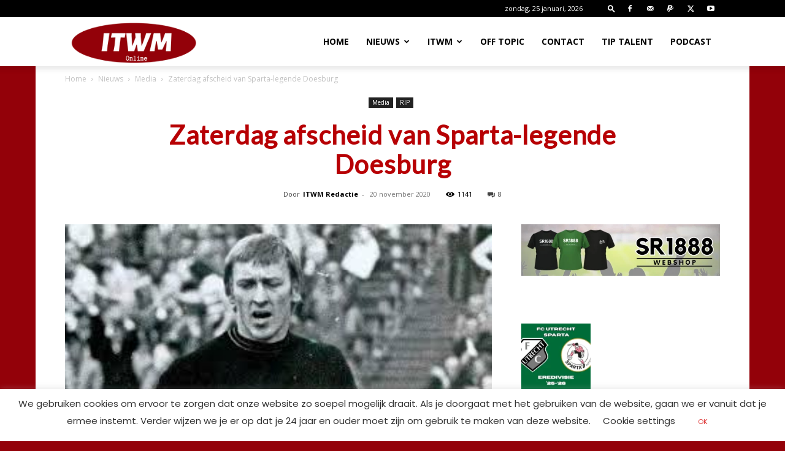

--- FILE ---
content_type: text/html; charset=UTF-8
request_url: https://www.itwm.nl/wp-admin/admin-ajax.php?td_theme_name=Newspaper&v=12.7.4
body_size: -367
content:
{"7675":1141}